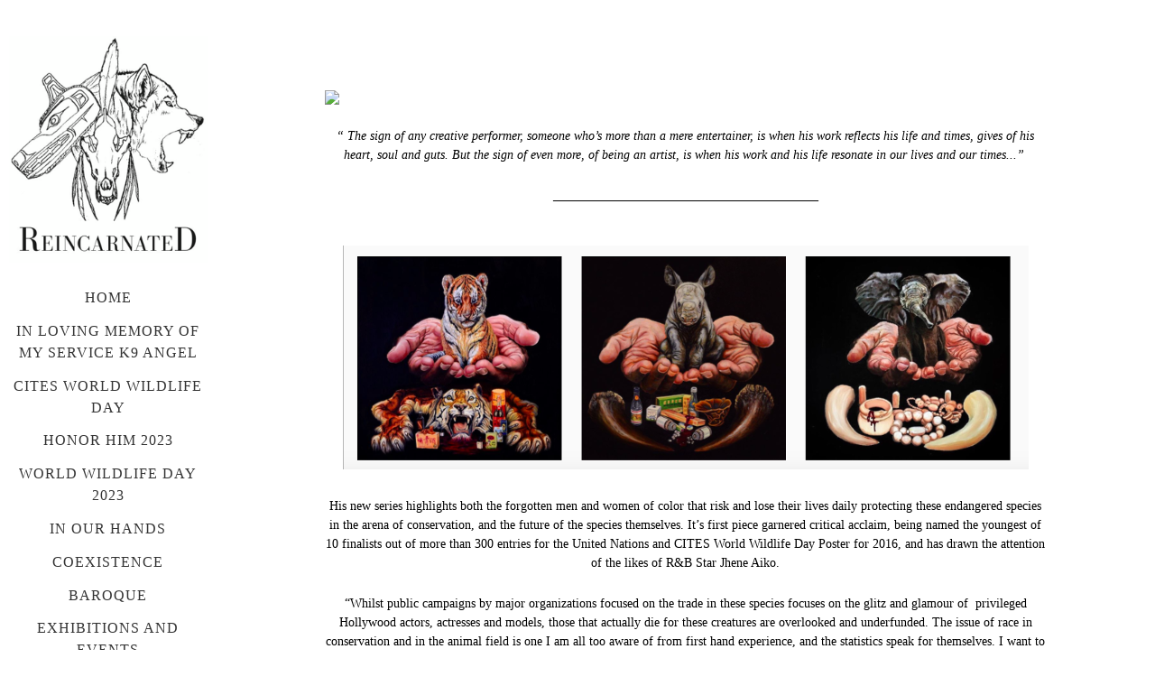

--- FILE ---
content_type: text/html; charset=utf-8
request_url: https://www.lobokingofcurrumpaw.com/PRESSKIT.php
body_size: 13335
content:

<!DOCTYPE html>
<!--[if lt IE 7]>      <html id="sys_background" class="no-js lt-ie9 lt-ie8 lt-ie7"> <![endif]-->
<!--[if IE 7]>         <html id="sys_background" class="no-js lt-ie9 lt-ie8"> <![endif]-->
<!--[if IE 8]>         <html id="sys_background" class="no-js lt-ie9"> <![endif]-->
<!--[if gt IE 8]><!--> <html id="sys_background" class="no-js"> <!--<![endif]-->
  <head>
    <meta name="viewport" content="width=device-width, initial-scale=1.0">
    <link rel="stylesheet" href="templates/Vertigo/resources/css/typography.css">
    <link rel="stylesheet" href="templates/Vertigo/resources/css/less.build.css">
    <meta http-equiv="content-type" content="text/html; charset=utf-8" />


<title>Lobo Reincarnated</title>



<meta name="description" content="" />
<meta name="keywords" content="" />


  


  <style type="text/css" id="styleCSS">
    html {
  font-size: 16px;
  height: 100%;
  width: 100%;
  display: table;
  
  background-repeat: repeat-y;
  background-attachment: scroll;
  background-position: top left;
  background-size: 100% auto;
  
}
body {
  height: 100%;
  margin:0;
  
}

/* IOS devices 'bgd-att: fixed' solution */
@media only screen and (max-device-width: 1366px) {
    .bgd-attachment-fixed {
        background-image: none;
    }
    .bgd-attachment-fixed:after {
        content: '';
        position: fixed;
        top: 0;
        left: 0;
        right: 0;
        width: 100%;
        height: 100%;
        
        background-repeat: repeat-y;
        background-position: top left;
        background-size: 100% auto;
        z-index: -2;
    }
}

.Text_2_Default,
#yola_heading_block {
  word-wrap: break-word;
}

.outer-wrap {
  position: relative;
  width:100%;
  overflow:hidden;
  height: 100%;
  display: table;
}
.inner-wrap {
  position: relative;
  display: table-cell;
  width:100%;
  vertical-align: middle;
}
.side-bar {
  position:absolute;
  min-height:100%;
  top:0;
  overflow-x: hidden;
  overflow-y: visible;
  width:220px;
  padding-top:2.5rem;
  padding-right: 0.6rem;
  padding-bottom: 2.5rem;
  padding-left: 0.6rem;
  	background-color: #ffffff;
	zoom: 1; /* hasLayout */
	background: transparent\9;
	filter:  progid:DXImageTransform.Microsoft.gradient(startColorstr='#d9ffffff', endColorstr='#d9ffffff'); /* IE 6 & 7 */
	-ms-filter: "progid:DXImageTransform.Microsoft.gradient(startColorstr='#d9ffffff', endColorstr='#d9ffffff')"; /* IE 8+ */
	background-color: rgba(255,255,255,0.85);
}
.side-bar.fixed {
  position:fixed;
}
div.sidebar-left .side-bar {
  left:0;
}
div.sidebar-right .side-bar {
  right:0;
}
.side-bar h1 {
  margin:0;
  text-align: center;
}
.side-bar nav {
  text-align: center;
  padding:0.6rem 0
}
ul.sys_navigation {
  margin: 0;
  padding: 0;
}
ul.sys_navigation li {
  display: block;
  list-style-type: none;
  margin:0.8rem 0 0 0;
}
ul.sys_navigation li a{
  text-decoration: none;
}
.content-wrapper {
  display: block;
  padding-top: 4.5rem;
  padding-right: 0rem;
  padding-bottom: 4.5rem;
  padding-left: 0rem;
}
div.sidebar-left .content-wrapper {
  margin-left: calc(220px + 0.6rem + 0.6rem);
}
div.sidebar-right .content-wrapper {
  margin-right: calc(220px + 0.6rem + 0.6rem);
}
.content-inner-wrapper {
  margin:0 auto;
  max-width: 800px;
  	background-color: #ffffff;

}
.content-innermost-wrapper {
  margin:0 auto;
  
  
  
  
  
}

.yola_site_logo {
  max-width:220px;
  
}
#sys_heading.yola_hide_logo img {
  display:none;
}
#sys_heading.yola_hide_logo span {
  display:inline;
}
a#sys_heading.yola_show_logo {
  font-size:14px;
}
#sys_heading.yola_show_logo img {
  display:inline;
}
#sys_heading.yola_show_logo span {
  display:none;
}
.yola_site_tagline {
  padding-top:0px;
  padding-bottom:0px;
  font-family: 'Armata';
  font-size: 1.3rem;
  color: #333333;
  text-decoration: none;
  
  
  text-transform: uppercase;
  text-align: center;
}
.yola_site_tagline span {
  display: inline-block;
  padding-top: 1.3rem;
  
  
  
  
}

.yola_banner_wrap {
  background-attachment: scroll;
  text-align: center;
  margin: 0 auto;
  background-position: center center;
  background-size: auto;
  background-repeat: no-repeat;
  
  
  height: 150px;
}
.yola_inner_banner_wrap {
  width:100%;
  height:100%;
  
}

.sys_yola_form .submit,
.sys_yola_form input.text,
.sys_yola_form input.email,
.sys_yola_form input.tel,
.sys_yola_form input.url,
.sys_yola_form textarea {
  font-family: 'Alef';
  font-size: 14px;
  
  
  
}

div.sys_yola_form {
  padding:0 !important;
}

div.sys_yola_form form {
  margin:0 !important;
  padding:0 !important;
}

.sys_layout blockquote {
  border-color: #000000;;
  
  
  
  
  
  
  font-style: italic;
  	background-color: #f5f0f0;

}


.new-text-widget img, .old_text_widget img {
  max-width: 100%;
}
/* A rendered screen width <= 768px includes tablets in portrait mode.
 * Everything smaller than 768px  will have the following styles applied.
 */
@media only screen and (max-width: 768px) {
  html {
    font-size: 80%;
  }

  #sys_heading {
    word-wrap: break-word;
    word-break: break-word;
  }
}

/* Mobile Menu */

.mob_menu {
  display: none;
}


@media only screen and (max-width : 768px) {
  .small_device_hide {
    opacity: 0;
  }

  #sys_navigation {
    display: none;
  }

  .new-text-widget img, .old_text_widget img {
    height: auto;
  }

  /* Make side-bar the top-bar */
  .side-bar {
    position: static;
    width: 100%;
    max-width: 100vw;
    height: auto;
    min-height: 0;
    padding: 1.5rem 0 1.5rem 0;
  }

  .side-bar:after {
    clear: both;
  }

  .side-bar.fixed {
    position: static;
  }

  .side-bar nav {
    padding: 0;
  }

  .side_bar_menu_open {
    background: transparent;
  }

  /* Reposition heading_block */
  #yola_heading_block {
    float: left;
    margin-left: 1.5rem;
    max-width: 60%
  }

  #yola_heading_block h1 {
    text-align: left;
  }

  #yola_heading_block h2 {
    text-align: left;
    margin-bottom: 10px;
  }

  /* Limit logo width */
  #yola_heading_block img {
    max-width: 100px;
  }

  /* Remove margins on content wrapper */
  div.sidebar-left .content-wrapper,
  div.sidebar-right .content-wrapper{
    margin: 0;
  }

  /* Converts wraps to display:block; */
  .outer-wrap {
    display: block;
    overflow-y: auto;
    max-width: 100vw;
    height: auto;
  }

  .inner-wrap {
    display: block;
    min-height: 100%;
  }

  /* Make column dividers stack together */
  body .column_divider .left, body .column_divider .right {
    width: 100%;
    padding-left: 0;
    padding-right: 0;
    margin-right: 0;
    margin-left: 0;
  }

  /* Make all image widgets center aligned */
  .Image_Default img {
    display: block;
    margin: 0 auto;
  }

  /* Center button widgets in column dividers */
  .column_divider .sys_button {
    text-align: center;
  }


  /* Limit iframes' width to 100% */
  .inner-wrap iframe {
    max-width: 100%;
  }

  /* Reduce logo max-width */
  .yola_site_logo {
    max-width: 150px;
  }

  /* Mobile Menu */
  .mob_menu {
    display: block;
    float: right;
    width: 30%;
    z-index: 1;
  }

  .mob_menu a:visited {
    color: #fff;
  }

  .mob_menu.menu_open {
    position: fixed;
    width: 100%;
    height: 100%;
    overflow-y: scroll;
    min-height: 100%;
    margin: 0;
    top: 0;
    left: 0;
    right: 0;
    	background-color: #ffffff;
	zoom: 1; /* hasLayout */
	background: transparent\9;
	filter:  progid:DXImageTransform.Microsoft.gradient(startColorstr='#d9ffffff', endColorstr='#d9ffffff'); /* IE 6 & 7 */
	-ms-filter: "progid:DXImageTransform.Microsoft.gradient(startColorstr='#d9ffffff', endColorstr='#d9ffffff')"; /* IE 8+ */
	background-color: rgba(255,255,255,0.85);;
  }

  .mob_menu_overlay {
    display: none;
    text-transform: uppercase;
  }

  .menu_open .mob_menu_overlay  {
    display: block;
  }

  .mob_menu_toggle {
    display: block;
    text-align: right;
    padding-right: 1.5rem;
    color: #666;
    cursor: pointer;
  }

  .mob_toggle_open {
    padding-top: 1.5rem;
  }

  .mob_menu_list a {
    text-decoration: none;
  }

  .mob_menu_quit {
    display: block;
    text-align: center;
    color: #666;
  }
  .mob_submenu_toggle {
    list-style: none;
    text-align: right;
    padding: 0;
    margin: 0;
  }

  .mobile_ham {
    stroke: #333333;
  }

  .mobile_quit {
    display: none;
  }

  .menu_open .mobile_ham {
    display: none;
  }

  .menu_open .mobile_quit {
    display: inline;
    stroke: #333333;
  }

  .mob_menu_list {
    font-family: 'Armata';
    font-weight: lighter;
    margin: 0;
    font-size: 2.2em;
    line-height: 1.05;
    letter-spacing: 0.1em;
    list-style: none;
    text-align: right;
    padding: 5% 7.5% 0 7.5%;
    -webkit-animation-duration: .2s;
    -webkit-animation-fill-mode: both;
    -webkit-animation-name: fadeInUp;
    -moz-animation-duration: .2s;
    -moz-animation-fill-mode: both;
    -moz-animation-name: fadeInUp;
    -o-animation-duration: .2s;
    -o-animation-fill-mode: both;
    -o-animation-name: fadeInUp;
    animation-duration: .2s;
    animation-fill-mode: both;
    animation-name: fadeInUp;
  }

  .mob_menu_list li {
    margin-bottom: 1.1em;
  }

  .mob_menu_overlay .mob_menu_list a {
    color: #333333;
  }

  .mob_more_toggle {
    cursor: pointer;
    background: none;
    border: none;
    outline: none;
    margin-bottom: -0.5%;
    margin-left: 1.5%;
    stroke: #333333;
  }

  .up_arrow {
    display: none;
  }

  .sub_menu_open svg .down_arrow {
    display: none;
  }

  .sub_menu_open .up_arrow {
    display: inline;
  }

  .mob_menu_overlay .mob_menu_list .selected a {
    color: #e31d2c;
  }
  .sub_menu_open a {
    color: #e31d2c;
  }
  .mob_menu_list .sub_menu_open a {
    color: #e31d2c;
  }
  .sub_menu_open .mob_more_toggle {
    stroke: #e31d2c;
  }
  .mob_submenu_list {
    font-family: 'Armata';
    font-weight: lighter;
    list-style: none;
    text-align: right;
    margin: 0;
    line-height: 1.05;
    display: none;
    -webkit-animation-duration: .2s;
    -webkit-animation-fill-mode: both;
    -webkit-animation-name: fadeInUp;
    -moz-animation-duration: .2s;
    -moz-animation-fill-mode: both;
    -moz-animation-name: fadeInUp;
    -o-animation-duration: .2s;
    -o-animation-fill-mode: both;
    -o-animation-name: fadeInUp;
    animation-duration: .2s;
    animation-fill-mode: both
    animation-name: fadeInUp;
  }

  .mob_submenu_list li {
    margin-top: 0.55em;
    margin-bottom: 0;
  }

  .sub_menu_open .mob_submenu_list{
    display: block;
  }

  .mob_submenu_items {
    font-size: 0.75em;
  }
  .mob_menu_list .mob_nav_selected {
    color: #e31d2c;
  }
  .menu_open ~ .content-wrapper {
    display: none;
  }
  @-webkit-keyframes fadeInUp {
    0% {
      opacity: 0;
      -webkit-transform: translate3d(0, 100%, 0);
      transform: translate3d(0, 100%, 0);
    }
    100% {
      opacity: 1;
      -webkit-transform: none;
      transform: none;
    }
  }
  @-moz-keyframes fadeInUp {
    0% {
      opacity: 0;
      -moz-transform: translate3d(0, 100%, 0);
      transform: translate3d(0, 100%, 0);
    }
    100% {
      opacity: 1;
      -moz-transform: none;
      transform: none;
    }
  }
  @-o-keyframes fadeInUp {
    0% {
      opacity: 0;
      -o-transform: translate3d(0, 100%, 0);
      transform: translate3d(0, 100%, 0);
    }
    100% {
      opacity: 1;
      -o-transform: none;
      transform: none;
    }
  }
  @keyframes fadeInUp {
    0% {
      opacity: 0;
      transform: translate3d(0, 100%, 0);
    }
    100% {
      opacity: 1;
      transform: none;
    }
  }


}


  </style>


<script src="//ajax.googleapis.com/ajax/libs/webfont/1.4.2/webfont.js" type="text/javascript"></script>

      <style type="text/css">
      @import url("//fonts.sitebuilderhost.net/css?family=Armata%3Aregular|Adamina%3Aregular|Walter+Turncoat%3Aregular|Alef%3Aregular|Mrs+Saint+Delafield%3Aregular&subset=latin,latin-ext");
    </style>
  
  <style type="text/css" id="styleOverrides">
    /* ======================
*
*  Site Style Settings
*
=========================*/
/* Paragraph text (p) */

.content p, #content p, .HTML_Default p, .Text_Default p, .sys_txt p, .sys_txt a, .sys_layout p, .sys_txt, .sys_layout  {
    font-family: 'Alef';
    
    font-size: 14px;
    color: #000000;
    
    
    
}

/* Navigation */
.sys_navigation a, .ys_menu_2, div#menu ul, div#menu ul li a, ul.sys_navigation li a, div.sys_navigation ul li.selected a, div.sys_navigation ul li a, #navigation li a, div.ys_menu ul a:link, div.ys_menu ul a:visited, div.ys_nav ul li a, #sys_banner ul li a {
    font-family: 'Armata';
    
    
    color: #333333;
    text-decoration: none;
    letter-spacing: 1px;
    
    text-transform: uppercase;
}


/* Navigation:selected */
div.sys_navigation ul li.selected a, div#menu ul li.selected a, #navigation li.selected a, div.ys_menu ul li.selected a:link, div.ys_menu ul li.selected a:visited, div.ys_nav ul li.selected a, #sys_banner ul li.selected a {
    color: #e31d2c;
}

/* Navigation:hover */
div.sys_navigation ul li a:hover, div#menu ul li a:hover, #navigation li a:hover, div.ys_menu ul a:hover, div.ys_nav ul li a:hover, div.ys_menu ul li a:hover, #sys_banner ul li a:hover {
    color: #e31d2c;
}

/* Site Title */
#sys_heading, a#sys_heading, #sys_banner h1 a, #header h1 a, div#heading h1 a {
    font-family: 'Armata';
    
    font-size: 1.5rem;
    color: #333333;
    text-decoration: none;
    
    line-height: 1.4em;
    text-transform: none;
}

/* Hyperlinks (a, a:hover, a:visited) */
a, .sys_txt a:link, .sys_layout a:link {color: #ffffff;}
a, .sys_txt a:link, .sys_layout a:link {text-decoration: underline;}
a:visited, .sys_txt a:visited, .sys_layout a:visited {color: #ffffff;}
a:hover, .sys_txt a:hover, .sys_layout a:hover {color: #e31d2c;}
a:hover, .sys_txt a:hover, .sys_layout a:hover {text-decoration: underline;}

/* Headings (h2, h3, h4, h5, h6) */
.sys_layout h2, .sys_txt h2 {
    font-family: 'Walter Turncoat';
    
    font-size: 3.8rem;
    color: #ffffff;
    text-decoration: none;
    letter-spacing: 1.9rem;
    
    
}

.sys_layout h2 a, .sys_layout h2 a:link, .sys_layout h2 a:hover, .sys_layout h2 a:visited {
    font-family: 'Walter Turncoat';
    
    font-size: 3.8rem;
    color: #ffffff;
    letter-spacing: 1.9rem;
    
    
}

.sys_layout h3, .sys_txt h3 {
    font-family: 'Armata';
    
    font-size: 14px;
    color: #ffffff;
    text-decoration: none;
    letter-spacing: 0.6rem;
    
    
}

.sys_layout h3 a, .sys_layout h3 a:link, .sys_layout h3 a:hover, .sys_layout h3 a:visited {
    font-family: 'Armata';
    
    font-size: 14px;
    color: #ffffff;
    letter-spacing: 0.6rem;
    
    
}

.sys_layout h4, .sys_txt h4 {
    font-family: 'Mrs Saint Delafield';
    
    font-size: 3rem;
    color: #5f200f;
    text-decoration: none;
    
    
    
}

.sys_layout h4 a, .sys_layout h4 a:link, .sys_layout h4 a:hover, .sys_layout h4 a:visited {
    font-family: 'Mrs Saint Delafield';
    
    font-size: 3rem;
    color: #5f200f;
    
    
    
}

.sys_layout h5, .sys_txt h5 {
    font-family: 'Armata';
    
    font-size: 1.3rem;
    color: #ffffff;
    text-decoration: none;
    letter-spacing: 5px;
    
    
}

.sys_layout h5 a, .sys_layout h5 a:link, .sys_layout h5 a:hover, .sys_layout h5 a:visited {
    font-family: 'Armata';
    
    font-size: 1.3rem;
    color: #ffffff;
    letter-spacing: 5px;
    
    
}

.sys_layout h6, .sys_txt h6 {
    font-family: 'Adamina';
    
    font-size: 10px;
    color: #000000;
    
    letter-spacing: 3px;
    
    
}

.sys_layout h6 a, .sys_layout h6 a:link, .sys_layout h6 a:hover, .sys_layout h6 a:visited {
    font-family: 'Adamina';
    
    font-size: 10px;
    color: #000000;
    letter-spacing: 3px;
    
    
}

/*button widget*/
.sys_layout .sys_button a, .sys_layout .sys_button a:link, .sys_layout .sys_button a:visited {
    display:inline-block;
    text-decoration: none;
}
.sys_layout .sys_button a:link, .sys_layout .sys_button a:visited {
    cursor:pointer;
}
.sys_layout .sys_button a {
    cursor:default;
}

.sys_layout .sys_button.square a, .sys_layout .sys_button.square a:link {
    border-radius:0px;
}
.sys_layout .sys_button.rounded a, .sys_layout .sys_button.rounded a:link {
    border-radius:3px;
}
.sys_layout .sys_button.pill a, .sys_layout .sys_button.pill a:link {
    border-radius:90px;
}

/*button sizes*/
.sys_layout .sys_button.small a, .sys_layout .sys_button.small a:link, .sys_layout .sys_button.small a:visited {font-size: 0.8rem;padding-top:0.6rem;padding-bottom:0.6rem;padding-left:1.5rem;padding-right:1.5rem;}
.sys_layout .sys_button.medium a, .sys_layout .sys_button.medium a:link, .sys_layout .sys_button.medium a:visited {font-family: 'Muli';font-weight: 'regular';font-size: 0.9rem;padding-top:0.6rem;padding-bottom:0.6rem;padding-left:2.3rem;padding-right:2.3rem;}
.sys_layout .sys_button.large a, .sys_layout .sys_button.large a:link, .sys_layout .sys_button.large a:visited {font-size: 1.3rem;padding-top:1.3rem;padding-bottom:1.3rem;padding-left:3.1rem;padding-right:3.1rem;}

/*button styles:small*/
.sys_layout .sys_button.small.outline a, .sys_layout .sys_button.small.outline a:link {
    border-color:#88d5c2;
    color: #88d5c2;
    border-style: solid;
    border-width: 2px;
}
.sys_layout .sys_button.small.outline a:visited {
    color: #88d5c2;
}
.sys_layout .sys_button.small.solid a, .sys_layout .sys_button.small.solid a:link {
    	background-color: #88d5c2;

    color: #ffffff;
    border-color:#88d5c2;
    border-style: solid;
    border-width: 2px;
}
.sys_layout .sys_button.small.solid a:visited {
    color: #ffffff;
}
.sys_layout .sys_button.small.outline a:hover {
    background-color: #88d5c2;
    color: #ffffff;
    text-decoration: none;
}

/*button styles:medium*/
.sys_layout .sys_button.medium.outline a, .sys_layout .sys_button.medium.outline a:link {
    border-color:rgba(252,252,252,1.00);
    color: rgba(252,252,252,1.00);
    border-style: solid;
    border-width: 2px;
}
.sys_layout .sys_button.medium.outline a:visited {
    color: rgba(252,252,252,1.00);
}
.sys_layout .sys_button.medium.solid a, .sys_layout .sys_button.medium.solid a:link {
    	background-color: #fcfcfc;

    color: #5f200f;
    border-color:rgba(252,252,252,1.00);
    border-style: solid;
    border-width: 2px;
}
.sys_layout .sys_button.medium.solid a:visited {
    color: #5f200f;
}
.sys_layout .sys_button.medium.outline a:hover {
    background-color: rgba(252,252,252,1.00);
    color: #5f200f;
    text-decoration: none;
}
/*button styles:large*/
.sys_layout .sys_button.large.outline a, .sys_layout .sys_button.large.outline a:link {
    border-color:#88d5c2;
    color: #88d5c2;
    border-style: solid;
    border-width: 2px;
}
.sys_layout .sys_button.large.outline a:visited {
    color: #88d5c2;
}
.sys_layout .sys_button.large.solid a, .sys_layout .sys_button.large.solid a:link {
    	background-color: #88d5c2;

    color: #ffffff;
    border-color:#88d5c2;
    border-style: solid;
    border-width: 2px;
}
.sys_layout .sys_button.large.solid a:visited {
    color: #ffffff;
}
.sys_layout .sys_button.large.outline a:hover {
    background-color: #88d5c2;
    color: #ffffff;
    text-decoration: none;
}

.sys_layout .sys_button.solid a:hover {
    text-decoration: none;
    opacity: .8;
}  </style>

  



<script type="text/javascript" src="//ajax.googleapis.com/ajax/libs/jquery/1.11.1/jquery.min.js"></script>
<script type="text/javascript">window.jQuery || document.write('<script src="/components/bower_components/jquery/dist/jquery.js"><\/script>')</script>
<link rel="stylesheet" type="text/css" href="classes/commons/resources/flyoutmenu/flyoutmenu.css?1001129" />
<script type="text/javascript" src="classes/commons/resources/flyoutmenu/flyoutmenu.js?1001129"></script>
<link rel="stylesheet" type="text/css" href="classes/commons/resources/global/global.css?1001129" />


<script type="text/javascript">
  var swRegisterManager = {
    goals: [],
    add: function(swGoalRegister) {
      this.goals.push(swGoalRegister);
    },
    registerGoals: function() {
      while(this.goals.length) {
        this.goals.shift().call();
      }
    }
  };

  window.swPostRegister = swRegisterManager.registerGoals.bind(swRegisterManager);
</script>

  
  
  <link rel="stylesheet" type="text/css" href="classes/components/Image/layouts/Default/Default.css?1001129" />
  

  </head>
  <body lang="en" class="">
    
    <div class="outer-wrap sidebar-left">
      <div class="inner-wrap" id="vertigo-template">
        <div class="side-bar fixed" id="yola_nav_block">
          <div id="yola_heading_block">
            <h1>
              <a id="sys_heading" class="yola_show_logo" href="./">
                <img class="yola_site_logo" src="resources/Lobo%20Reincarnated%20Logo.png" alt="Lobo Reincarnated" >
                  <span>Lobo Reincarnated</span>
              </a>
            </h1>
            <h2 class="yola_site_tagline" style="display:none"><span></span></h2>
          </div>
          <nav role="navigation" id="sys_navigation">
            <div class="sys_navigation">
              <ul class="sys_navigation">
                    <li id="ys_menu_0">
                    <a href="./" title="Home">Home</a>
        </li>
                    <li id="ys_menu_1">
                    <a href="In-Loving-Memory-of-My-Service-K9-Angel.php" title="In Loving Memory of My Service K9 Angel">In Loving Memory of My Service K9 Angel</a>
        </li>
                    <li id="ys_menu_2">
                    <a href="CITES-World-Wildlife-Day.php" title="CITES World Wildlife Day">CITES World Wildlife Day</a>
        </li>
                    <li id="ys_menu_3">
                    <a href="Honor-Him.php" title="Honor Him">Honor Him 2023</a>
        </li>
                    <li id="ys_menu_4">
                    <a href="WORLD-WILDLIFE-DAY-2023.php" title="WORLD WILDLIFE DAY 2023">WORLD WILDLIFE DAY 2023</a>
        </li>
                    <li id="ys_menu_5">
                    <a href="In-Our-Hands.php" title="In Our Hands">In Our Hands</a>
        </li>
                    <li id="ys_menu_6">
                    <a href="coexistence.php" title="Coexistence">Coexistence</a>
        </li>
                    <li id="ys_menu_7">
                    <a href="BAROQUE.php" title="BAROQUE">BAROQUE</a>
        </li>
                    <li id="ys_menu_8">
                    <a href="Exhibitions-and-Events.php" title="Exhibitions and Events">Exhibitions and Events</a>
        </li>
                    <li id="ys_menu_9">
                    <a href="Shop.php" title="Shop">Shop</a>
        </li>
                    <li id="ys_menu_10">
                    <a href="The-Artist.php" title="The Artist">The Artist</a>
        </li>
                    <li id="ys_menu_11"class="selected">
                    <a href="PRESSKIT.php" title="Artist&#039;s Story">Artist&#039;s Story</a>
        </li>
                    <li id="ys_menu_12">
                    <a href="artwork.php" title="Artwork">Artwork</a>
        </li>
                    <li id="ys_menu_13">
                    <a href="King-Interiors.php" title="King Interiors">King Interiors</a>
        </li>
                    <li id="ys_menu_14">
                    <a href="Contact-us.php" title="Contact">Contact</a>
        </li>
    </ul>
                                                                        <div id="ys_submenu_12" class="ys_submenu">
            <div class='ys_submenu_inner'>
                <ul>
                                            <li>
                            <a href="Decision-2016.php">Climate Action &#039;16</a>
                        </li>
                                            <li>
                            <a href="21st-Century-Survival-Guide-for-Wolves.php">21st Century Survival Guide for Wolves</a>
                        </li>
                                            <li>
                            <a href="21st-Century-SGFW-The-Paintings.php">21st Century SGFW The Paintings</a>
                        </li>
                                            <li>
                            <a href="W-A-R.php">W A R</a>
                        </li>
                                            <li>
                            <a href="Wolf-wars.php">WOLF WARS</a>
                        </li>
                                            <li>
                            <a href="The-Art-of-War.php">The Art of War</a>
                        </li>
                                            <li>
                            <a href="THUG-LIFE.php">THUG LIFE</a>
                        </li>
                                            <li>
                            <a href="IMMORTALS.php">IMMORTALS</a>
                        </li>
                                            <li>
                            <a href="Ressurection.php">Ressurection</a>
                        </li>
                                            <li>
                            <a href="FOD-Exhibition.php">FOD Exhibition</a>
                        </li>
                                            <li>
                            <a href="Long-Live-the-King.php">Long Live the King</a>
                        </li>
                                            <li>
                            <a href="The-Burning-Season.php">The Burning Season</a>
                        </li>
                                            <li>
                            <a href="WOLFGANG.php">WOLFGANG</a>
                        </li>
                                            <li>
                            <a href="Anatomy.php">Anatomy</a>
                        </li>
                                            <li>
                            <a href="Betrayal.php">Betrayal</a>
                        </li>
                                            <li>
                            <a href="Commissions.php">Commissions</a>
                        </li>
                                    </ul>
            </div>
        </div>
               
<script>
/* jshint ignore:start */
$(document).ready(function() {
    flyoutMenu.initFlyoutMenu(
        [{"name":"Home","title":"Home","href":".\/","children":[]},{"name":"In Loving Memory of My Service K9 Angel","title":"In Loving Memory of My Service K9 Angel","href":"In-Loving-Memory-of-My-Service-K9-Angel.php","children":[]},{"name":"CITES World Wildlife Day","title":"CITES World Wildlife Day","href":"CITES-World-Wildlife-Day.php","children":[]},{"name":"Honor Him 2023","title":"Honor Him","href":"Honor-Him.php","children":[]},{"name":"WORLD WILDLIFE DAY 2023","title":"WORLD WILDLIFE DAY 2023","href":"WORLD-WILDLIFE-DAY-2023.php","children":[]},{"name":"In Our Hands","title":"In Our Hands","href":"In-Our-Hands.php","children":[]},{"name":"Coexistence","title":"Coexistence","href":"coexistence.php","children":[]},{"name":"BAROQUE","title":"BAROQUE","href":"BAROQUE.php","children":[]},{"name":"Exhibitions and Events","title":"Exhibitions and Events","href":"Exhibitions-and-Events.php","children":[]},{"name":"Shop","title":"Shop","href":"Shop.php","children":[]},{"name":"The Artist","title":"The Artist","href":"The-Artist.php","children":[]},{"name":"Artist&#039;s Story","title":"Artist&#039;s Story","href":"PRESSKIT.php","children":[]},{"name":"Artwork","title":"Artwork","href":"artwork.php","children":[{"name":"Climate Action &#039;16","title":"Climate Action &#039;16","href":"Decision-2016.php"},{"name":"21st Century Survival Guide for Wolves","title":"21st Century Survival Guide for Wolves","href":"21st-Century-Survival-Guide-for-Wolves.php"},{"name":"21st Century SGFW The Paintings","title":"21st Century SGFW The Paintings","href":"21st-Century-SGFW-The-Paintings.php"},{"name":"W A R","title":"W A R","href":"W-A-R.php"},{"name":"WOLF WARS","title":"WOLF WARS","href":"Wolf-wars.php"},{"name":"The Art of War","title":"The Art of War","href":"The-Art-of-War.php"},{"name":"THUG LIFE","title":"THUG LIFE","href":"THUG-LIFE.php"},{"name":"IMMORTALS","title":"IMMORTALS","href":"IMMORTALS.php"},{"name":"Ressurection","title":"Ressurection","href":"Ressurection.php"},{"name":"FOD Exhibition","title":"FOD Exhibition","href":"FOD-Exhibition.php"},{"name":"Long Live the King","title":"Long Live the King","href":"Long-Live-the-King.php"},{"name":"The Burning Season","title":"The Burning Season","href":"The-Burning-Season.php"},{"name":"WOLFGANG","title":"WOLFGANG","href":"WOLFGANG.php"},{"name":"Anatomy","title":"Anatomy","href":"Anatomy.php"},{"name":"Betrayal","title":"Betrayal","href":"Betrayal.php"},{"name":"Commissions","title":"Commissions","href":"Commissions.php"}]},{"name":"King Interiors","title":"King Interiors","href":"King-Interiors.php","children":[]},{"name":"Contact","title":"Contact","href":"Contact-us.php","children":[]}]
    , 'flyover');
});
/* jshint ignore:end */
</script>

            </div>
          </nav>
                    <nav class="mob_menu">
            <div class="mob_menu_toggle"><!--Mobile Nav Toggle-->
              <svg class="mobile_ham" width="40" height="25">
                <line x1="0" y1="3" x2="40" y2="3" stroke-width="2"/>
                <line x1="0" y1="13" x2="40" y2="13" stroke-width="2"/>
                <line x1="0" y1="23" x2="40" y2="23" stroke-width="2"/>
              </svg>
              <svg class="mobile_quit" width="26" height="50">
                <line x1="0" y1="1" x2="26" y2="25" stroke-width="2"/>
                <line x1="0" y1="25" x2="26" y2="1" stroke-width="2"/>
              </svg>
            </div>
            <div class="mob_menu_overlay"> <!--Mobile Nav Overlay-->
              <ul class="mob_menu_list">
      <li class="">
      <a href="./" title="Home">Home</a>
          </li>
      <li class="">
      <a href="In-Loving-Memory-of-My-Service-K9-Angel.php" title="In Loving Memory of My Service K9 Angel">In Loving Memory of My Service K9 Angel</a>
          </li>
      <li class="">
      <a href="CITES-World-Wildlife-Day.php" title="CITES World Wildlife Day">CITES World Wildlife Day</a>
          </li>
      <li class="">
      <a href="Honor-Him.php" title="Honor Him">Honor Him 2023</a>
          </li>
      <li class="">
      <a href="WORLD-WILDLIFE-DAY-2023.php" title="WORLD WILDLIFE DAY 2023">WORLD WILDLIFE DAY 2023</a>
          </li>
      <li class="">
      <a href="In-Our-Hands.php" title="In Our Hands">In Our Hands</a>
          </li>
      <li class="">
      <a href="coexistence.php" title="Coexistence">Coexistence</a>
          </li>
      <li class="">
      <a href="BAROQUE.php" title="BAROQUE">BAROQUE</a>
          </li>
      <li class="">
      <a href="Exhibitions-and-Events.php" title="Exhibitions and Events">Exhibitions and Events</a>
          </li>
      <li class="">
      <a href="Shop.php" title="Shop">Shop</a>
          </li>
      <li class="">
      <a href="The-Artist.php" title="The Artist">The Artist</a>
          </li>
      <li class="selected">
      <a href="PRESSKIT.php" title="Artist&#039;s Story">Artist&#039;s Story</a>
          </li>
      <li class="">
      <a href="artwork.php" title="Artwork">Artwork</a>
              <svg class="mob_more_toggle" x="0px" y="0px" height="24" width="24" viewBox="0 0 24 24" enable-background="new 0 0 24 24" xml:space="preserve">
          <circle cx="12" cy="12" r="11" stroke-width="1.5" fill="none" />
          <line class="down_arrow" x1="5" y1="10" x2="12" y2="17" stroke-width="2" />
          <line class="down_arrow" x1="12" y1="17" x2="19" y2="10" stroke-width="2" />
          <line class="up_arrow" x1="5" y1="15" x2="12" y2="8" stroke-width="2" />
          <line class="up_arrow" x1="12" y1="8" x2="19" y2="15" stroke-width="2" />
        </svg>
        <ul class="mob_submenu_list">
                      <li>
              <a class="mob_submenu_items" href="Decision-2016.php" title="Climate Action &#039;16">Climate Action &#039;16</a>
            </li>
                      <li>
              <a class="mob_submenu_items" href="21st-Century-Survival-Guide-for-Wolves.php" title="21st Century Survival Guide for Wolves">21st Century Survival Guide for Wolves</a>
            </li>
                      <li>
              <a class="mob_submenu_items" href="21st-Century-SGFW-The-Paintings.php" title="21st Century SGFW The Paintings">21st Century SGFW The Paintings</a>
            </li>
                      <li>
              <a class="mob_submenu_items" href="W-A-R.php" title="W A R">W A R</a>
            </li>
                      <li>
              <a class="mob_submenu_items" href="Wolf-wars.php" title="WOLF WARS">WOLF WARS</a>
            </li>
                      <li>
              <a class="mob_submenu_items" href="The-Art-of-War.php" title="The Art of War">The Art of War</a>
            </li>
                      <li>
              <a class="mob_submenu_items" href="THUG-LIFE.php" title="THUG LIFE">THUG LIFE</a>
            </li>
                      <li>
              <a class="mob_submenu_items" href="IMMORTALS.php" title="IMMORTALS">IMMORTALS</a>
            </li>
                      <li>
              <a class="mob_submenu_items" href="Ressurection.php" title="Ressurection">Ressurection</a>
            </li>
                      <li>
              <a class="mob_submenu_items" href="FOD-Exhibition.php" title="FOD Exhibition">FOD Exhibition</a>
            </li>
                      <li>
              <a class="mob_submenu_items" href="Long-Live-the-King.php" title="Long Live the King">Long Live the King</a>
            </li>
                      <li>
              <a class="mob_submenu_items" href="The-Burning-Season.php" title="The Burning Season">The Burning Season</a>
            </li>
                      <li>
              <a class="mob_submenu_items" href="WOLFGANG.php" title="WOLFGANG">WOLFGANG</a>
            </li>
                      <li>
              <a class="mob_submenu_items" href="Anatomy.php" title="Anatomy">Anatomy</a>
            </li>
                      <li>
              <a class="mob_submenu_items" href="Betrayal.php" title="Betrayal">Betrayal</a>
            </li>
                      <li>
              <a class="mob_submenu_items" href="Commissions.php" title="Commissions">Commissions</a>
            </li>
                  </ul>
            </li>
      <li class="">
      <a href="King-Interiors.php" title="King Interiors">King Interiors</a>
          </li>
      <li class="">
      <a href="Contact-us.php" title="Contact">Contact</a>
          </li>
  </ul>
            </div>
          </nav>
                  </div>
        <div class="content-wrapper">
          <div class="content-inner-wrapper">
            <div id="sys_banner" class="yola_banner_wrap" style="display:none">
              <div class="yola_inner_banner_wrap"></div>
            </div>
            <div class="content-innermost-wrapper">
              <style media="screen">
  .layout_1-column {
    width: 100%;
    padding: 0;
    margin: 0;
  }

  .layout_1-column:after {
    content: "";
    display: table;
    clear: both;
  }

  .zone_top {
    margin: 0;
    padding: 5px;
    vertical-align: top;
    line-height: normal;
    min-width: 100px;
  }
</style>

<div class="layout_1-column sys_layout">
    <div id="layout_row1">
        <div id="sys_region_1" class="zone_top" ><div id="I3fa3afe45387439484688d41430fc27e" style="display:block;clear: both;" class="Text_2_Default"><style type="text/css">
    div.sys_text_widget img.float-left{float:left;margin:10px 15px 10px 0;}
    div.sys_text_widget img.float-right{position:relative;margin:10px 0 10px 15px;}
    div.sys_text_widget img{margin:4px;}
    div.sys_text_widget {
        overflow: hidden;
        margin: 0;
        padding: 0;
        color: ;
        font: ;
        background-color: ;
    }
</style>

<div id="I3fa3afe45387439484688d41430fc27e_sys_txt" systemElement="true" class="sys_txt sys_text_widget new-text-widget"><p class="page"><img src="webkit-fake-url://5f51c541-5a8e-44ac-bc01-2319be27cb32/image.tiff" style="margin-left: auto; margin-right: auto; display: block;"></p>
<p style="text-align: center;"><em>“&nbsp;The sign of any creative performer, someone who’s more than a mere entertainer, is when his work reflects his life and times, gives of his heart, soul and guts. But the sign of even more, of being an artist, is when&nbsp;his&nbsp;work and&nbsp;his&nbsp;life resonate in&nbsp;our&nbsp;lives and&nbsp;our&nbsp;times...”&nbsp;</em></p>
<p style="text-align: center;"><em>__________________________________________</em></p>
<p><em>&nbsp;</em></p></div></div><div id="I957100f2b4ef4497b967f38c287b8b21" style="display:block;clear: both;text-align:center;" class="Image_Default"><style>#I957100f2b4ef4497b967f38c287b8b21_img {-moz-box-sizing: border-box;-webkit-box-sizing: border-box;box-sizing: border-box;width: 760px;border:none;max-width: 100%;height: auto;}</style><img id="I957100f2b4ef4497b967f38c287b8b21_img" src="resources/Screen%20Shot%202016-10-08%20at%209.36.23%20AM.png.opt760x248o0%2C0s760x248.png"  /></div><div id="I20a92fc60d9c4d5da7242d9d1649c10e" style="display:block;clear: both;" class="Text_2_Default"><style type="text/css">
    div.sys_text_widget img.float-left{float:left;margin:10px 15px 10px 0;}
    div.sys_text_widget img.float-right{position:relative;margin:10px 0 10px 15px;}
    div.sys_text_widget img{margin:4px;}
    div.sys_text_widget {
        overflow: hidden;
        margin: 0;
        padding: 0;
        color: ;
        font: ;
        background-color: ;
    }
</style>

<div id="I20a92fc60d9c4d5da7242d9d1649c10e_sys_txt" systemElement="true" class="sys_txt sys_text_widget new-text-widget"><p style="text-align: center;"><span></span></p>
<p style="text-align: center;"><span>His new series highlights both the forgotten men and women of color that risk and lose their lives daily protecting these endangered species in the arena of conservation, and the future of the species themselves. It’s first piece garnered critical acclaim, being named the youngest of 10 finalists out of more than 300 entries for the United Nations and CITES World Wildlife Day Poster for 2016, and has drawn the attention of the likes of R&amp;B Star Jhene Aiko. </span></p>
<p style="text-align: center;"><span>“</span><span>Whilst public campaigns by major organizations focused on the trade in these species focuses on the glitz and glamour of&nbsp; privileged Hollywood actors, actresses and models, those that actually die for these creatures are overlooked and underfunded. The issue of race in conservation and in the animal field is one I am all too aware of from first hand experience, and the statistics speak for themselves. I want to instil a sense of pride and representation within the communities that live alongside these species, to inspire protection and the importance of keeping these species alive for both these communities and the environment at large</span><span>” </span></p>
<p style="text-align: center;"><span>It’s arena and subject that plays all too close to home for Nayana (pronounced 9 - a ). For starters it was what sparked his creative uprising. </span></p>
<p class="page"><br></p>
<p style="text-align: center;"><span>As the first young male of colour to enter Veterinary in the University of Adelaide’s new rural Vetschool, he experienced the racial bias firsthand, with even senior lecturers noting that he was being singled out due to his race. This cumulated in a surprisingly blatant case of racial profiling, where a photo of Nayana Halloween costume with a toy gun (dressed as will smith in I am Legend with his dog Angel) on his personal Facebook profile was used in a legal restraining order, with a lawyer calling his mother claiming students felt threatened by the image. </span></p>
<p style="text-align: center;"><span>All this despite being a rural campus where the very student body that felt ‘threatened’ posts photos of themselves shooting real semi automatic firearms, posing next to dead animals they hunted, and, the icing on the cake, the actual Vet Faculty Facebook page having a photo of two students holding toy guns, with one pointing it to another students head captioned “BANG”, the only difference being they where white. </span></p>
<p style="text-align: center;"><span>___________________________________________________________________ </span></p>
<p style="text-align: center;"><span>His mother was notified whilst Nayana was studying for final exams and stated he was to be removed from the university and have a restraining order placed on him for the presence of a gun in his Facebook photo. </span></p>
<p style="text-align: center;"><span>After pleas from his mother that he be allowed to sit the exam, her stating the fact that it was a TOY gun and costume for which she had taken the photo, the case was kept quiet until his exams had finished. After which he was promptly called by the principal of the residential college, who said he had a complaint from students about a photo of Nayana with a gun, to which, when informed that it was a toy and a Halloween costume, he stated that Nayana </span><span>had shared Tupac songs on his Facebook that had violent lyrics. Nayana was served a legal document stating his photo was against university policy and a restraining order for being seen as a threat. </span></p>
<p style="text-align: center;"><span>The absurdity of this was even more so when given the fact, it being a rural campus, over half of the vet students and agricultural students (all white) had photos of them hunting animals with real guns, and even profile pictures shooting real submachine guns. And the university page had an exact same costume photo of a white female student holding a toy gun, the only difference being she was actually pointing it at another student’s head with the caption “BANG!”. Even when this discrepancy was brought to attention, the principal, David Purdie, stated, “</span><span>Nayana if your seen as a hip hop guy you have to understand it comes with its consequences</span><span>” </span></p>
<p style="text-align: center;"><span>The university continued with their legal action against Nayana, blatantly racially profiling him and settling with him having a restraining order against him from attending the residential college and being </span><span>ʻ</span><span>allowed</span><span>ʼ </span><span>to finish the course and graduate. </span></p>
<p style="text-align: center;"><span>The build up of institutional racism and the extremity of an actual courtcase with the inability to fight back (due to lack of resources in Australia to tackle or bring light to racism) re-sparked the creative torch within him. </span></p>
<p><br></p></div></div><div id="Ie699038af7644ac88eceea85fbf40176" style="display:block;clear: both;text-align:center;" class="Image_Default"><style>#Ie699038af7644ac88eceea85fbf40176_img {-moz-box-sizing: border-box;-webkit-box-sizing: border-box;box-sizing: border-box;width: 768px;border:none;max-width: 100%;height: auto;}</style><img id="Ie699038af7644ac88eceea85fbf40176_img" src="resources/Screen%20Shot%202018-04-05%20at%207.06.34%20pm.png.opt768x1159o0%2C0s768x1159.png"  /></div><div id="If9d832cbd0a84999a0ed93d9ffd79283" style="display:block;clear: both;" class="Text_2_Default"><style type="text/css">
    div.sys_text_widget img.float-left{float:left;margin:10px 15px 10px 0;}
    div.sys_text_widget img.float-right{position:relative;margin:10px 0 10px 15px;}
    div.sys_text_widget img{margin:4px;}
    div.sys_text_widget {
        overflow: hidden;
        margin: 0;
        padding: 0;
        color: ;
        font: ;
        background-color: ;
    }
</style>

<div id="If9d832cbd0a84999a0ed93d9ffd79283_sys_txt" systemElement="true" class="sys_txt sys_text_widget new-text-widget"><p style="text-align: center;"><span></span></p>
<p style="text-align: center;"><span>Changing his name to Lobo, (inspired by Lobo, king of the Currumpaw, the famous outlaw wolf), initially for legal reasons to protect against further court orders and since he was being trailed by university officials whilst still in the course, he started drawing a picture a day for the entirety of 2013, which quickly garnered attention globally, especially here in the USA. Since the work was fresh and chronicled the continuing legal troubles he was facing before graduation, he kept the story behind the works as analogies told in pictures.</span></p>
<p style="text-align: center;"><span></span></p></div></div><div id="Id6fab95b8d914bc09e4eb92257d6b566" style="display:block;clear: both;text-align:center;" class="Image_Default"><style>#Id6fab95b8d914bc09e4eb92257d6b566_img {-moz-box-sizing: border-box;-webkit-box-sizing: border-box;box-sizing: border-box;width: 760px;border:none;max-width: 100%;height: auto;}</style><img id="Id6fab95b8d914bc09e4eb92257d6b566_img" src="resources/20424047_890046097816198_521436132379111840_o.jpg"  /></div><div id="I4aa69e2bcd6b40178da80692ea57df8c" style="display:block;clear: both;" class="Text_2_Default"><style type="text/css">
    div.sys_text_widget img.float-left{float:left;margin:10px 15px 10px 0;}
    div.sys_text_widget img.float-right{position:relative;margin:10px 0 10px 15px;}
    div.sys_text_widget img{margin:4px;}
    div.sys_text_widget {
        overflow: hidden;
        margin: 0;
        padding: 0;
        color: ;
        font: ;
        background-color: ;
    }
</style>

<div id="I4aa69e2bcd6b40178da80692ea57df8c_sys_txt" systemElement="true" class="sys_txt sys_text_widget new-text-widget"><p style="text-align: center;"><span>Artwork: i | Don't Shoot I want to Grow Up. Charcoal and Acrylic on Paper </span></p>
<p style="text-align: center;"><span></span></p>
<p style="text-align: center;"><span>One of the works, titled “Don’t Shoot I want to grow up” was done after the Trayvon Martin verdict was announced. It was especially poignant and personal as it expressed the same profiling Nayana had experienced, again as an analogy. The piece garnered critical acclaim, being a selected finalist in the David Shepherd Wildlife Artist of the Year 2014 Exhibition in London. </span></p>
<p style="text-align: center;"><span>The magnum opus piece of that year chronicled the entire restraining order and profiling case in a large scale painting, again hidden within a broader historic analogy. Entitled Wolf Wars, and completed at the close of 2013, the piece was unveiled at Art Basel’s Wynwood Art Walk in 2015. The document represented the legal document Nayana was handed, with the ranching and sports hunting communities on the shoulders of the university officials (two areas Nayana had been in vocal opposition of due to their trail animal abuses during his time as a student). The ear tag on the cow contains the postcode of the residential college, representing the student body that petitioned to have him targeted and removed. With the wolf, Lobo King of the Currumpaw, in the center, representing himself. </span></p>
<p style="text-align: center;"><span>The analogy chronicles the ranching and hunting communities history in America of targeting Native American’s and Wolves as scapegoats to increase profits in their respective industries. The mantra of colonial generals was, first destroy the buffalo, then the Indians won't have a food source and we’ll have room for cattle ranches. The last survivors where the wolves, and the war on wolves began across all 50 states, effectively eradicating the species from 90% of their original range. It’s an issue that betrays the disrespect and genocide of Native Americans at the same time; wolves are spiritual brothers to the first peoples. Sitting Bull, as legend has it, found a wolf in a trap when he was 16 years old, the wolf said help me brother, and your name will be as big as mine. Just as the prophecy foretold, Sitting Bull went on to become the most famous Indian Chief, who was tragically murdered in the Wounded Knee Massacre.</span></p>
<p style="text-align: center;"><span></span></p></div></div><div id="I1e9c5fd93b254e5bb76e749a7ad4b510" style="display:block;clear: both;text-align:center;" class="Image_Default"><style>#I1e9c5fd93b254e5bb76e749a7ad4b510_img {-moz-box-sizing: border-box;-webkit-box-sizing: border-box;box-sizing: border-box;width: 814px;border:none;max-width: 100%;height: auto;}</style><img id="I1e9c5fd93b254e5bb76e749a7ad4b510_img" src="resources/Screen%20Shot%202018-04-05%20at%207.06.49%20pm.png.opt798x407o0%2C0s798x407.png"  /></div><div id="Iedae3793c336443780fffeeb46f3457b" style="display:block;clear: both;" class="Text_2_Default"><style type="text/css">
    div.sys_text_widget img.float-left{float:left;margin:10px 15px 10px 0;}
    div.sys_text_widget img.float-right{position:relative;margin:10px 0 10px 15px;}
    div.sys_text_widget img{margin:4px;}
    div.sys_text_widget {
        overflow: hidden;
        margin: 0;
        padding: 0;
        color: ;
        font: ;
        background-color: ;
    }
</style>

<div id="Iedae3793c336443780fffeeb46f3457b_sys_txt" systemElement="true" class="sys_txt sys_text_widget new-text-widget"><p style="text-align: center;"><span>Artwork: ii | WOLF WARS. Acrylic on Canvas 30" by 60" </span></p>
<p style="text-align: center;"><span>The painting was a method of telling the pain and hiding within that the story which occurred to him, and for which he took the artist name, Lobo Reincarnated. </span></p>
<p style="text-align: center;"><span>It was shocking, and unfortunate that the events at Standing Rock, North Dakota, the site of the Wounded Knee Massacre and Sioux tribe of Sitting Bull, would again make headlines in 2016 for atrocities against First Peoples by the hands of militarized police for the Dakota Access Pipeline. And a painting that was analogous to a historic event to tell Nayana’s personal story of racial profiling and targeting again became relevant in 2016. And furthermore, with the appointment of the Trump Administration, who have set their targets on removing the endangered species protections on Grey Wolves for the appeasement of Ranching and Sports hunting lobby’s, once again America’s Wolf Wars are about to be reinstated for four more years. </span></p>
<p style="text-align: center;"><span>______________________________________________________ </span></p>
<p style="text-align: center;"><strong><em>“ The sign of any creative performer, someone who’s more than a mere entertainer, is when his work reflects his life and times, gives of his heart, soul and guts. But the sign of even more, of being an artist, is when his work and his life resonate in our lives and our times...” </em></strong></p>
<p style="text-align: center;"><span>__________________________________________________ </span></p>
<p style="text-align: center;"><span>Entirely self-taught, Nayana began drawing at the age of 4, displaying precocious talent from an early age. Seeing the extant of suppression he would face in Veterinary in Australia and how his voice and message was reaching a global audience unhindered and unstifled by racist supervisors and peers within the university, he realized the power of art in being a voice for social change, and having the ability to truly reach a global audience transcending race, class and social status. </span></p>
<p style="text-align: center;"><span>And in the current political climate we are heading into as a world, the importance of art as a tool for communicating science, justice and bringing light to the dangers we must act upon as a species for our planet’s survival has never been more important. </span></p>
<p style="text-align: center;"><span>In a sense, he truly realized the potential of the gift he had been given. </span></p>
<p style="text-align: center;"><span>As the lawyer Lord Simon said - </span></p>
<p style="text-align: center;"><strong>"It is probably enough that common experience tells us that Artists have vocationally an aim and impact which differ from those of the ordinary run of humankind"</strong></p>
<p style="text-align: center;"><strong></strong></p>
<p style="text-align: center;"><strong>I M M O R T A L S</strong></p>
<p style="text-align: center;"><strong></strong></p>
<p style="text-align: center;"><strong></strong></p></div></div></div>
    </div>
</div>
            </div>
          </div>
          
        </div>
      </div>
    </div>
    <!-- Start of user defined footer tracking codes -->
Copyright © 2016 Lobo Reincarnated Nayana Rathmalgoda, All Rights Reserved
<!-- End of user defined footer tracking codes -->

<script type="text/javascript" id="site_analytics_tracking" data-id="7542031e3cb343cf9c38959460b9de45" data-user="8a49866a1e87a52f011e9ccf60447a29" data-partner="YOLA" data-url="//analytics.yolacdn.net/tracking-v2.js">
  var _yts = _yts || [];
  var tracking_tag = document.getElementById('site_analytics_tracking');
  _yts.push(["_siteId", tracking_tag.getAttribute('data-id')]);
  _yts.push(["_userId", tracking_tag.getAttribute('data-user')]);
  _yts.push(["_partnerId", tracking_tag.getAttribute('data-partner')]);
  _yts.push(["_trackPageview"]);
  (function() {
    var yts = document.createElement("script");
    yts.type = "text/javascript";
    yts.async = true;
    yts.src = document.getElementById('site_analytics_tracking').getAttribute('data-url');
    (document.getElementsByTagName("head")[0] || document.getElementsByTagName("body")[0]).appendChild(yts);
  })();
</script>


<!-- Global Site Tag (gtag.js) - Google Analytics code configured in the Site Settings dialog -->
<script async src="https://www.googletagmanager.com/gtag/js?id=<!-- Google tag (gtag.js) --> <script async src="https://www.googletagmanager.com/gtag/js?id=G-DRXS897GZX"></script> <script>   window.dataLayer = window.dataLayer || [];   function gtag(){dataLayer.push(arguments);}   gtag('js', new Date());    gtag('config', 'G-DRXS897GZX'); </script>"></script>
<script id="ga_tracking" data-id="<!-- Google tag (gtag.js) --> <script async src="https://www.googletagmanager.com/gtag/js?id=G-DRXS897GZX"></script> <script>   window.dataLayer = window.dataLayer || [];   function gtag(){dataLayer.push(arguments);}   gtag('js', new Date());    gtag('config', 'G-DRXS897GZX'); </script>">
  window.dataLayer = window.dataLayer || [];
  function gtag(){dataLayer.push(arguments);}
  gtag('js', new Date());

  gtag('config', document.getElementById('ga_tracking').getAttribute('data-id'));
</script>
<!-- End of Google Analytics code configured in the Site Settings dialog -->


<!-- template: Vertigo 0245691a-3355-4b92-aec2-223082244891 -->
    <script src="templates/Vertigo/resources/js/browserify.build.js"></script>
  <script defer src="https://static.cloudflareinsights.com/beacon.min.js/vcd15cbe7772f49c399c6a5babf22c1241717689176015" integrity="sha512-ZpsOmlRQV6y907TI0dKBHq9Md29nnaEIPlkf84rnaERnq6zvWvPUqr2ft8M1aS28oN72PdrCzSjY4U6VaAw1EQ==" data-cf-beacon='{"version":"2024.11.0","token":"bf0ab52e641448418cef51c2b0087db4","r":1,"server_timing":{"name":{"cfCacheStatus":true,"cfEdge":true,"cfExtPri":true,"cfL4":true,"cfOrigin":true,"cfSpeedBrain":true},"location_startswith":null}}' crossorigin="anonymous"></script>
</body>
</html>